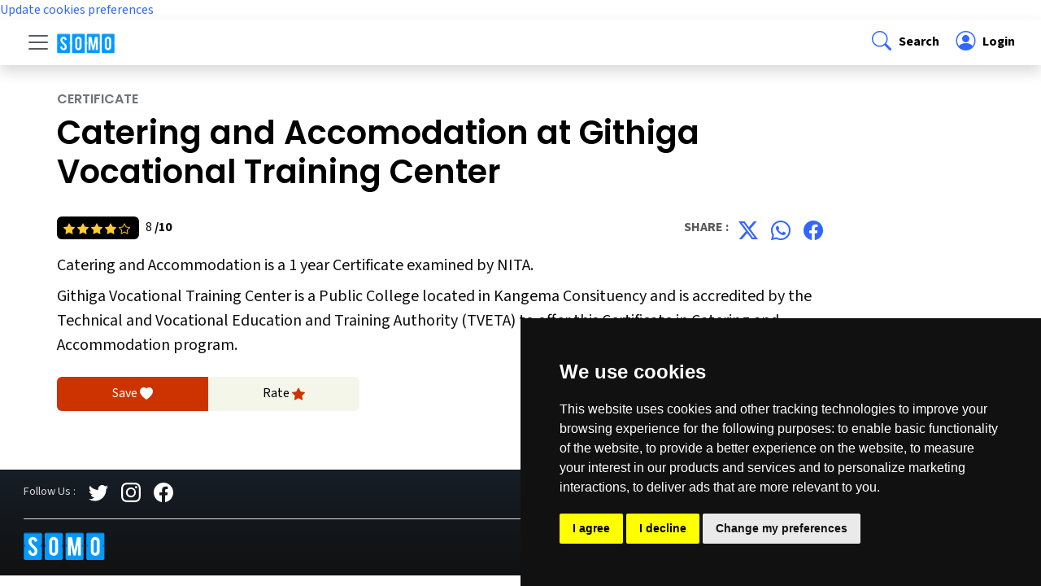

--- FILE ---
content_type: text/html; charset=UTF-8
request_url: https://somo.co.ke/course-catering-and-accomodation-at-githiga-vocational-training-center-sm1-8545
body_size: 26402
content:
<!DOCTYPE html>
<html lang="en">
  <head>
    <meta charset="UTF-8">
<meta name="viewport" content="width=device-width, initial-scale=1.0">
<meta http-equiv="X-UA-Compatible" content="ie=edge">
<!-- CSRF Token -->
<meta name="csrf-token" content="gj4155OayKnNX6mUwVoSYVLWs8cvwwWmeiBmIQo3">
<title>Catering and Accomodation program offerred at Githiga Vocational Training Center</title>
<meta name="description" content="Discover the comprehensive Catering and Accommodation program at Githiga Vocational Training Center, your gateway to a successful career in Hotels and Tourism Management. At Githiga Vocational Training Center you will benefit from hands-on learning opportunities, expert faculty guidance, and industry-relevant insights. Learn about the Catering and Accommodation curriculum, admission requirements, application procedure and more. Apply today and start your journey towards a promising and successful career." />
<meta name="keywords" content="Application process, how to apply, entry requirements, fee structure, Catering and Accommodation, Githiga Vocational Training Center, Certificate,  Catering and Accommodation program, Catering and Accommodation Certificate, Catering and Accommodation apply, Catering and Accommodation entry requirements">
<meta name="og:title" property="og:title" content="Catering and Accomodation program offerred at Githiga Vocational Training Center">
<meta name="og:description" property="og:description" content="Discover the comprehensive Catering and Accommodation program at Githiga Vocational Training Center, your gateway to a successful career in Hotels and Tourism Management. At Githiga Vocational Training Center you will benefit from hands-on learning opportunities, expert faculty guidance, and industry-relevant insights. Learn about the Catering and Accommodation curriculum, admission requirements, application procedure and more. Apply today and start your journey towards a promising and successful career." />
<meta name="og:type" property="og:type" content="website" />
<meta property="og:url" content="https://www.somo.co.ke/course-catering-and-accomodation-at-githiga-vocational-training-center-sm1-8545" />
<meta name="og:site_name" property="og:site_name" content="somo.co.ke" />
<meta property="og:image" content="https://somo.co.ke/build/assets/images/somo-header.png" />
<link rel="icon" href="https://somo.co.ke/build/assets/images/favicon/favicon.ico" type="image/x-icon">
<link rel="apple-touch-icon" sizes="180x180" href="https://somo.co.ke/build/assets/images/favicon/apple-touch-icon.png">
<link rel="icon" type="image/png" sizes="32x32" href="https://somo.co.ke/build/assets/images/favicon/favicon-32x32.png">
<link rel="icon" type="image/png" sizes="16x16" href="https://somo.co.ke/build/assets/images/favicon/favicon-16x16.png">
<!-- Scripts -->
<link rel="stylesheet" href="https://cdn.jsdelivr.net/npm/bootstrap@5.3.3/dist/css/bootstrap.min.css"	integrity="sha384-QWTKZyjpPEjISv5WaRU9OFeRpok6YctnYmDr5pNlyT2bRjXh0JMhjY6hW+ALEwIH" crossorigin="anonymous"/>
<link rel="stylesheet" href="https://cdn.jsdelivr.net/npm/bootstrap-icons@1.11.3/font/bootstrap-icons.min.css"/>
<link rel="preconnect" href="https://fonts.googleapis.com" />
<link rel="preconnect" href="https://fonts.gstatic.com" crossorigin />
<link	rel="stylesheet" href="https://fonts.googleapis.com/css2?family=Source+Sans+3:ital,wght@0,200..900;1,200..900&display=swap"/>
<link	rel="stylesheet" href="https://fonts.googleapis.com/css2?family=Poppins:ital,wght@0,100;0,200;0,300;0,400;0,500;0,600;0,700;0,800;0,900;1,100;1,200;1,300;1,400;1,500;1,600;1,700;1,800;1,900&display=swap"/>
<link rel="stylesheet" href="https://somo.co.ke/build/assets/css/somo.css">



<link rel="canonical" href="https://somo.co.ke/course-catering-and-accomodation-at-githiga-vocational-training-center-sm1-8545" />
<meta name="robots" content="index, follow" />    
  </head>
  <body>
    <!-- Cookie Consent by TermsFeed https://www.TermsFeed.com -->
<script type="text/javascript" src="https://www.termsfeed.com/public/cookie-consent/4.2.0/cookie-consent.js" charset="UTF-8"></script>
<script type="text/javascript" charset="UTF-8">
document.addEventListener('DOMContentLoaded', function () {
cookieconsent.run({"notice_banner_type":"simple","consent_type":"express","palette":"dark","language":"en","page_load_consent_levels":["strictly-necessary"],"notice_banner_reject_button_hide":false,"preferences_center_close_button_hide":false,"page_refresh_confirmation_buttons":false,"website_name":"www.somo.co.ke","website_privacy_policy_url":"https://www.somo.co.ke/privacy-policy"});
});
</script>

<!-- Google Analytics -->
<!-- Google tag (gtag.js) -->
<script type="text/plain" data-cookie-consent="tracking" async src="https://www.googletagmanager.com/gtag/js?id=G-F7L0YV9HPK"></script>
<script type="text/plain" data-cookie-consent="tracking">
  window.dataLayer = window.dataLayer || [];
  function gtag(){dataLayer.push(arguments);}
  gtag('js', new Date());

  gtag('config', 'G-F7L0YV9HPK');
</script>
<!-- end of Google Analytics-->

<!-- Google Tag Manager -->
<!-- Google Tag Manager -->
<script type="text/plain" data-cookie-consent="tracking">(function(w,d,s,l,i){w[l]=w[l]||[];w[l].push({'gtm.start':
  new Date().getTime(),event:'gtm.js'});var f=d.getElementsByTagName(s)[0],
  j=d.createElement(s),dl=l!='dataLayer'?'&l='+l:'';j.async=true;j.src=
  'https://www.googletagmanager.com/gtm.js?id='+i+dl;f.parentNode.insertBefore(j,f);
  })(window,document,'script','dataLayer','GTM-KKF2MLXR');</script>
<!-- end of Google Tag Manager-->

<!-- Google Ads -->
<script type="text/plain" data-cookie-consent="targeting" async src="https://pagead2.googlesyndication.com/pagead/js/adsbygoogle.js?client=ca-pub-9343377597078879"
     crossorigin="anonymous"></script>
<!-- end of Google Ads-->

<noscript>Free cookie consent management tool by <a href="https://www.termsfeed.com/">TermsFeed</a></noscript>
<!-- End Cookie Consent by TermsFeed https://www.TermsFeed.com -->





<!-- Below is the link that users can use to open Preferences Center to change their preferences. Do not modify the ID parameter. Place it where appropriate, style it as needed. -->

<a href="#" id="open_preferences_center">Update cookies preferences</a>


    
    

    <div id="app">
      <nav class="sticky-top bg-white " id="somo-navbar" aria-label="Navigation Bar">
  
  <div class="d-flex align-items-center shadow px-lg-4">
    <div class="p-2 flex-grow-1 navbar">
      <button
        class="navbar-toggler border-0 m-0 p-0"
        type="button"
        data-bs-toggle="offcanvas"
        data-bs-target="#offcanvasNavigation"
        aria-controls="offcanvasNavigation"
        aria-expanded="false"
        aria-label="Toggle navigation"
      >
        <span class="navbar-toggler-icon"></span>
      </button>
      <a class="navbar-brand ms-2 me-auto" href="https://somo.co.ke"
        ><img class="" src="https://somo.co.ke/build/assets/images/somo-header-white.png" width="72" alt="Somo College Guide"
      /></a>
    </div>
    <div class="p-2">
      <a
        data-bs-toggle="offcanvas"
        href="#offcanvasNavigation"
        role="button"
        aria-controls="offcanvasNavigation"
        class="d-block link-body-emphasis text-decoration-none "
        ><i class="bi bi-search fs-4 fw-bold sm-href px-1"> </i><span class="d-none d-md-inline-block fs-6 fw-bold">Search</span></a
      >
    </div>
    <div class="p-2">
      <a href="https://somo.co.ke/my-dashboard" class="d-block link-body-emphasis text-decoration-none">
        <i class="bi bi-person-circle fs-4 fw-bold sm-href px-1"> </i><span class="fs-6 fw-bold">
                     Login         </span>
      </a>
      

     
    </div>
  </div>
  <div class="offcanvas offcanvas-start" tabindex="-1" id="offcanvasNavigation" aria-labelledby="offcanvasNavigation">
    <div class="offcanvas-header">
      <a class="navbar-brand ms-2 me-auto" href="https://somo.co.ke"><img class="" src="https://somo.co.ke/build/assets/images/somo-header-white.png" width="72" alt="somo"/></a>
      <button type="button" class="btn-close" data-bs-dismiss="offcanvas" aria-label="Close"></button>
    </div>
    <div class="offcanvas-body m-0 p-0">
      <div class="m-0 px-2 py-4 my-4 sm-bg-light">
        <form action="https://somo.co.ke/search-result" method="GET">
          <label class="fw-bold">Search</label>
          <div class="input-group">
            <input type="text" class="form-control" id="my_search" name="my_search" value="" placeholder="Search here"/>
            <button type="submit" class="btn btn-secondary sm-btn"><i class="bi bi-search"></i></button>
          </div>
        </form>


        



      </div>
      <div class="list-group list-group-flush border-bottom scrollarea">
        <a class="list-group-item list-group-item-action py-3" href="https://somo.co.ke" aria-current="false">
          <div class="d-flex justify-content-between">
            <span class="fs-6 fw-bold">Home</span>
            <i class="bi bi-chevron-right"></i>
          </div>
        </a>
        <button class="btn btn-toggle d-inline-flex align-items-center rounded border-0 collapsed py-3 fs-6 fw-bold" data-bs-toggle="collapse" data-bs-target="#program-collapse" aria-expanded="false">
          Programs
        </button>
        <div class="collapse list-group list-group-flush border-bottom" id="program-collapse">
          <a class="list-group-item list-group-item-action py-3 fs-6 fw-bold" href="https://somo.co.ke/programs-certificate" aria-current="false">
            <span class="ms-4">Certificate</span>
          </a>
          <a class="list-group-item list-group-item-action py-3 fs-6 fw-bold" href="https://somo.co.ke/programs-diploma" aria-current="false">
            <span class="ms-4">Diploma</span>
          </a>
          <a class="list-group-item list-group-item-action py-3 fs-6 fw-bold" href="https://somo.co.ke/programs-bachelors-degree" aria-current="false">
            <span class="ms-4">Degree</span>
          </a>
          <a class="list-group-item list-group-item-action py-3 fs-6 fw-bold" href="https://somo.co.ke/programs-professional-course" aria-current="false">
            <span class="ms-4">Professional</span>
          </a>
          <a class="list-group-item list-group-item-action py-3 fs-6 fw-bold" href="https://somo.co.ke/courses-in-kenya" aria-current="false">
            <span class="ms-4">All Programs</span>
          </a>
          <!--<a class="list-group-item list-group-item-action py-3 fs-6 fw-bold" href="https://somo.co.ke/programs-short-course" aria-current="false">
            <span class="ms-4">Short Programs</span>
          </a>-->
          
        </div>
        <button class="btn btn-toggle d-inline-flex align-items-center rounded border-0 border-top collapsed py-3 fs-6 fw-bold" data-bs-toggle="collapse" data-bs-target="#university-collapse" aria-expanded="false">
          Universities
        </button>
        <div class="collapse list-group list-group-flush" id="university-collapse">
          
          <a class="list-group-item list-group-item-action py-3 fs-6 fw-bold" href="https://somo.co.ke/universities-in-kenya" aria-current="false">
            <span class="ms-4">All Universities</span>
          </a>
          <a class="list-group-item list-group-item-action py-3 fs-6 fw-bold" href="https://somo.co.ke/universities-in-kenya-public" aria-current="false">
            <span class="ms-4">Public Universities</span>
          </a>
          <a class="list-group-item list-group-item-action py-3 fs-6 fw-bold" href="https://somo.co.ke/universities-in-kenya-private" aria-current="false">
            <span class="ms-4">Private Universities</span>
          </a>
        </div>
        <button class="btn btn-toggle d-inline-flex align-items-center rounded border-0 border-top  collapsed py-3 fs-6 fw-bold" data-bs-toggle="collapse" data-bs-target="#college-collapse" aria-expanded="false">
          Colleges
        </button> 
        <div class="collapse list-group list-group-flush" id="college-collapse">
          <a class="list-group-item list-group-item-action py-3 fs-6 fw-bold" href="https://somo.co.ke/colleges-in-kenya" aria-current="false">
            <span class="ms-4">All Colleges</span>
          </a>
          <a class="list-group-item list-group-item-action py-3 fs-6 fw-bold" href="https://somo.co.ke/colleges-in-kenya-public" aria-current="false">
            <span class="ms-4">Public Colleges</span>
          </a>
          <a class="list-group-item list-group-item-action py-3 fs-6 fw-bold" href="https://somo.co.ke/colleges-in-kenya-private" aria-current="false">
            <span class="ms-4">Private Colleges</span>
          </a>
        </div>
        <a class="list-group-item list-group-item-action border-top py-3" href="https://somo.co.ke/career-guide" aria-current="false">
          <div class="d-flex justify-content-between">
            <span class="fs-6 fw-bold">Articles</span>
            <i class="bi bi-chevron-right"></i>
          </div>
        </a>
        <a class="list-group-item list-group-item-action border-top py-3" href="https://somo.co.ke/about-somo" aria-current="false">
          <div class="d-flex justify-content-between">
            <span class="fs-6 fw-bold">About Us</span>
            <i class="bi bi-chevron-right"></i>
          </div>
        </a>
        <a class="list-group-item list-group-item-action border-top py-3" href="https://somo.co.ke/contact-somo" aria-current="false">
          <div class="d-flex justify-content-between">
            <span class="fs-6 fw-bold">Contact Us</span>
            <i class="bi bi-chevron-right"></i>
          </div>
        </a>
       
                          <a class="list-group-item list-group-item-action border-top py-3" href="https://somo.co.ke/my-dashboard" aria-current="false">
            <i class="bi bi-box-arrow-in-right fs-4 fw-bold sm-href"> </i><span class="fs-6 fw-bold">Login</span>
          </a>
        
        <div class="col-12 d-flex py-3  border-bottom">
          <div class="fw-normal ps-3">Follow Us : </div><br/>
          <ul class="nav justify-content-end list-unstyled d-flex">
            <li class="ms-2"><a class="" href="#"><i class="bi bi-twitter-x fs-4 fw-bold sm-href px-1"></i></a></li>
            <li class="ms-2"><a class="" href="#"><i class="bi bi-instagram fs-4 fw-bold sm-href px-1"></i></a></li>
            <li class="ms-2"><a class="" href="#"><i class="bi bi-facebook fs-4 fw-bold sm-href px-1"></i></a></li>
          </ul>
        </div>
      </div>
    </div>
  </div>
</nav>
      <main class="sm-main-body">
        <script type="application/ld+json">
  {
    "@context": "https://schema.org/",
    "@type": "Course",
    "@id": "Course",
    "name": "Catering and Accomodation at Githiga Vocational Training Center",
    "description": "&lt;p&gt;Catering and accomodation certificate programme by NITA&lt;/p&gt;",
    "url": "https://somo.co.ke/course-catering-and-accomodation-at-githiga-vocational-training-center-sm1-8545",
    "provider": {
      "@type": "CollegeOrUniversity",
      "name": "Githiga Vocational Training Center",
      "sameAs": "https://somo.co.ke/about-githiga-vocational-training-center-sm1-430",
      "address": {
        "@type": "PostalAddress",
        "postalCode": "0021",
        "streetAddress": "",
        "addressLocality": "Kangema Consituency",
        "addressRegion": "Muranga County",
        "addressCountry": "KE"
      }
    },
    "timeToComplete": "1 year",
    "educationalCredentialAwarded": {
      "@type": "EducationalOccupationalCredential",
      "credentialCategory": "Certificate in Catering and Accommodation"
    },
    "programPrerequisites": {
        "@type": "EducationalOccupationalCredential",
        "credentialCategory": ""
    },
    "hasCourseInstance": {
      "@type": "CourseInstance",
      "courseMode": "onsite",
      "courseWorkload": "P1Y",
      "location": "Githiga Vocational Training Center",
      "endDate": "2024-07-01",
      "startDate": "2024-11-28"
    },
    "offers": {
      "@type": "AggregateOffer",
      "category": "Application Fee",
      "priceCurrency": "KShs",
      "lowPrice": "500",
      "offerCount": "100"
    },
    "aggregateRating": {
      "@type": "AggregateRating",
      "bestRating": "10",
      "ratingCount": "1",
      "ratingValue": "6"
    }
  }
  </script>
  <section class="">
    <div class="container sm-section">
      <div class="row ">
        <div class="col-12 col-md-10">
          <h2 class="fs-6 text-secondary mb-2 text-uppercase text-left">Certificate</h3>
          <h1 class="text-left mt-1 mb-4">Catering and Accomodation at Githiga Vocational Training Center</h1>
          <div class="row p-0 m-0 pt-0 px-lg-0">
            <div class="col-6 fs-6 p-0 mt-2">
              <span class="small sm-text-yellow bg-black rounded-2 p-1 px-2 me-2">
                                                                                                      <i class="bi bi-star-fill rating-color"></i>
                                                                        <i class="bi bi-star-fill rating-color"></i>
                                                                        <i class="bi bi-star-fill rating-color"></i>
                                                                        <i class="bi bi-star-fill rating-color"></i>
                                                                        <i class="bi bi-star rating-color"></i>
                                                </span>
              8 <span class="fw-bold">/10</span>
            </div>
            <div class="col-6 fs-6 fw-bold sm-caption p-0 mt-2 text-end">
              <div class="fw-normal ps-3"></div>
              <ul class="nav justify-content-end list-unstyled d-flex">
                <li class="ms-2">Share : </li>
                <li class="ms-2"><a class="" href="https://twitter.com/intent/tweet?text=Catering+and+Accomodation+at+Githiga+Vocational+Training+Center&url=https://somo.co.ke/course-catering-and-accomodation-at-githiga-vocational-training-center-sm1-8545&via=somoguide"><i class="bi bi-twitter-x fs-4 fw-bold sm-href px-1"></i></a></li>
                <li class="ms-2"><a class="" href="https://wa.me/?text=The+following+program+might+be+of+interest+to+you%3A+%2ACatering+and+Accomodation+at+Githiga+Vocational+Training+Center%2A%2C+(https%3A%2F%2Fsomo.co.ke%2Fcourse-catering-and-accomodation-at-githiga-vocational-training-center-sm1-8545)"><i class="bi bi-whatsapp fs-4 fw-bold sm-href px-1"></i></a></li>
                <li class="ms-2"><a class="" href="https://www.facebook.com/sharer/sharer.php?u=https://somo.co.ke/course-catering-and-accomodation-at-githiga-vocational-training-center-sm1-8545"><i class="bi bi-facebook fs-4 fw-bold sm-href px-1"></i></a></li>
              </ul>
            </div>
          </div>
          
          <div class="fs-5 mt-2">Catering and Accommodation is a 1 year Certificate examined by NITA.</div>
          <div class="fs-5 mt-2">Githiga Vocational Training Center is a Public College located in Kangema Consituency and is accredited by the Technical and Vocational Education and Training Authority (TVETA) to offer this Certificate in Catering and Accommodation program.</div>
          
        </div>
        <div class="col-12 col-md-6 my-4">
          <div class="row p-0 m-0 pt-0 px-lg-0 text-center">
            <a href="" class="col-4 sm-bg-orange rounded-start p-2 fs-6 text-white">Save <i class="bi bi-heart-fill"></i></a>
            <a href="" class="col-4 sm-bg-light rounded-end p-2 fs-6 text-black">Rate <i class="bi bi-star-fill sm-text-orange"></i></a>
          </div>
        </div>
        <div class="col col-lg-8 my-2">
                </div>
        
      </div>
    </div>
  </section>
<script src="https://somo.co.ke/adminlte/plugins/jquery/jquery.min.js"></script>
<script type="text/javascript">
  function courseLike(myCourse) {
    var element = document.getElementById(myCourse);
    var likes =document.getElementById("likes_"+myCourse);
    var liked =document.getElementById("liked_"+myCourse);
    var likesCount= +likes.textContent + 1;  
    $.ajax({
      url: "https://somo.co.ke/api/like-course",
      type: "POST",
      data: {
      course: myCourse,
      _token: 'gj4155OayKnNX6mUwVoSYVLWs8cvwwWmeiBmIQo3',
      },
      dataType: 'json',
      success: function (result) {
        element.classList.remove("bi-hand-thumbs-up");
        element.classList.remove("sm-btn");
        element.classList.add("sm-btn4");
        element.classList.add("bi-hand-thumbs-up-fill");
        element.classList.add("active");
        likes.innerText=likesCount;
      }
    })
  }
</script>
      </main>
      <div class="container-fluid sm-footer py-0">
  <svg xmlns="http://www.w3.org/2000/svg" class="d-none">
    <symbol id="bootstrap" viewBox="0 0 118 94">
      <title>Bootstrap</title>
      <path fill-rule="evenodd" clip-rule="evenodd" d="M24.509 0c-6.733 0-11.715 5.893-11.492 12.284.214 6.14-.064 14.092-2.066 20.577C8.943 39.365 5.547 43.485 0 44.014v5.972c5.547.529 8.943 4.649 10.951 11.153 2.002 6.485 2.28 14.437 2.066 20.577C12.794 88.106 17.776 94 24.51 94H93.5c6.733 0 11.714-5.893 11.491-12.284-.214-6.14.064-14.092 2.066-20.577 2.009-6.504 5.396-10.624 10.943-11.153v-5.972c-5.547-.529-8.934-4.649-10.943-11.153-2.002-6.484-2.28-14.437-2.066-20.577C105.214 5.894 100.233 0 93.5 0H24.508zM80 57.863C80 66.663 73.436 72 62.543 72H44a2 2 0 01-2-2V24a2 2 0 012-2h18.437c9.083 0 15.044 4.92 15.044 12.474 0 5.302-4.01 10.049-9.119 10.88v.277C75.317 46.394 80 51.21 80 57.863zM60.521 28.34H49.948v14.934h8.905c6.884 0 10.68-2.772 10.68-7.727 0-4.643-3.264-7.207-9.012-7.207zM49.948 49.2v16.458H60.91c7.167 0 10.964-2.876 10.964-8.281 0-5.406-3.903-8.178-11.425-8.178H49.948z"></path>
    </symbol>
    <symbol id="facebook" viewBox="0 0 16 16">
      <path d="M16 8.049c0-4.446-3.582-8.05-8-8.05C3.58 0-.002 3.603-.002 8.05c0 4.017 2.926 7.347 6.75 7.951v-5.625h-2.03V8.05H6.75V6.275c0-2.017 1.195-3.131 3.022-3.131.876 0 1.791.157 1.791.157v1.98h-1.009c-.993 0-1.303.621-1.303 1.258v1.51h2.218l-.354 2.326H9.25V16c3.824-.604 6.75-3.934 6.75-7.951z"/>
    </symbol>
    <symbol id="instagram" viewBox="0 0 16 16">
        <path d="M8 0C5.829 0 5.556.01 4.703.048 3.85.088 3.269.222 2.76.42a3.917 3.917 0 0 0-1.417.923A3.927 3.927 0 0 0 .42 2.76C.222 3.268.087 3.85.048 4.7.01 5.555 0 5.827 0 8.001c0 2.172.01 2.444.048 3.297.04.852.174 1.433.372 1.942.205.526.478.972.923 1.417.444.445.89.719 1.416.923.51.198 1.09.333 1.942.372C5.555 15.99 5.827 16 8 16s2.444-.01 3.298-.048c.851-.04 1.434-.174 1.943-.372a3.916 3.916 0 0 0 1.416-.923c.445-.445.718-.891.923-1.417.197-.509.332-1.09.372-1.942C15.99 10.445 16 10.173 16 8s-.01-2.445-.048-3.299c-.04-.851-.175-1.433-.372-1.941a3.926 3.926 0 0 0-.923-1.417A3.911 3.911 0 0 0 13.24.42c-.51-.198-1.092-.333-1.943-.372C10.443.01 10.172 0 7.998 0h.003zm-.717 1.442h.718c2.136 0 2.389.007 3.232.046.78.035 1.204.166 1.486.275.373.145.64.319.92.599.28.28.453.546.598.92.11.281.24.705.275 1.485.039.843.047 1.096.047 3.231s-.008 2.389-.047 3.232c-.035.78-.166 1.203-.275 1.485a2.47 2.47 0 0 1-.599.919c-.28.28-.546.453-.92.598-.28.11-.704.24-1.485.276-.843.038-1.096.047-3.232.047s-2.39-.009-3.233-.047c-.78-.036-1.203-.166-1.485-.276a2.478 2.478 0 0 1-.92-.598 2.48 2.48 0 0 1-.6-.92c-.109-.281-.24-.705-.275-1.485-.038-.843-.046-1.096-.046-3.233 0-2.136.008-2.388.046-3.231.036-.78.166-1.204.276-1.486.145-.373.319-.64.599-.92.28-.28.546-.453.92-.598.282-.11.705-.24 1.485-.276.738-.034 1.024-.044 2.515-.045v.002zm4.988 1.328a.96.96 0 1 0 0 1.92.96.96 0 0 0 0-1.92zm-4.27 1.122a4.109 4.109 0 1 0 0 8.217 4.109 4.109 0 0 0 0-8.217zm0 1.441a2.667 2.667 0 1 1 0 5.334 2.667 2.667 0 0 1 0-5.334z"/>
    </symbol>
    <symbol id="twitter" viewBox="0 0 16 16">
      <path d="M5.026 15c6.038 0 9.341-5.003 9.341-9.334 0-.14 0-.282-.006-.422A6.685 6.685 0 0 0 16 3.542a6.658 6.658 0 0 1-1.889.518 3.301 3.301 0 0 0 1.447-1.817 6.533 6.533 0 0 1-2.087.793A3.286 3.286 0 0 0 7.875 6.03a9.325 9.325 0 0 1-6.767-3.429 3.289 3.289 0 0 0 1.018 4.382A3.323 3.323 0 0 1 .64 6.575v.045a3.288 3.288 0 0 0 2.632 3.218 3.203 3.203 0 0 1-.865.115 3.23 3.23 0 0 1-.614-.057 3.283 3.283 0 0 0 3.067 2.277A6.588 6.588 0 0 1 .78 13.58a6.32 6.32 0 0 1-.78-.045A9.344 9.344 0 0 0 5.026 15z"/>
    </symbol>
  </svg>

  <footer class="d-flex flex-wrap justify-content-between align-items-center py-0 my-0  ">
    <div class="col-12 d-flex py-3  border-bottom">
      
      <span class="mb-3 mb-md-0 text-body-white">Follow Us : </span>
      <ul class="nav justify-content-end list-unstyled d-flex">
        <li class="ms-3"><a class="text-body-white" href="#"><svg class="bi text-white" width="24" height="24"><use xlink:href="#twitter"/></svg></a></li>
        <li class="ms-3"><a class="text-body-white" href="#"><svg class="bi text-white" width="24" height="24"><use xlink:href="#instagram"/></svg></a></li>
        <li class="ms-3"><a class="text-body-white" href="#"><svg class="bi text-white" width="24" height="24"><use xlink:href="#facebook"/></svg></a></li>
      </ul>
    </div>
    <div class="col d-flex py-3 justify-content-between">
    <a class="m-0 d-inline" href="https://somo.co.ke">
      <img src="https://somo.co.ke/build/assets/images/somo-header-white.png" width="101" height="35" class="d-block align-top" alt="Somo College Guide">
    </a>
    <ul class="nav justify-content-end m-0">
      <li class="nav-item"><a class= "nav-link" href="terms-of-use">Terms of Use</a></li>
      <li class="nav-item"><a class= "nav-link" href="privacy-policy">Privacy Policy</a></li>
      <li class="nav-item"><a class= "nav-link" href="contact-somo">Contact Us</a></li>
    </ul>
  </di>
  </footer>
</div>      <script src="https://somo.co.ke/build/assets/js/bootstrap.bundle.min.js"></script>
    </div>
  </body>
</html>

--- FILE ---
content_type: text/css
request_url: https://somo.co.ke/build/assets/css/somo.css
body_size: 7538
content:
body {
    font-family: "Source Sans 3", sans-serif;
    font-size: 16px;
    color: rgb(0, 0, 0, 0.95);
    margin: 0 auto;
    overflow-x: hidden;
}

h1,
h2,
h3,
h4,
h5,
h6 {
    font-family: "poppins", sans-serif;
    color: #000000;
    font-weight: 600;
}

a,
a:hover,
a:active,
a:focus {
    text-decoration: none;
    color: #3366ff;
}
a:hover,
a:focus {
    text-decoration: underline #ffcc33 2px;
}
a:hover .sm-no-underline {
    text-decoration: none;
}

a .sm-underline {
    text-decoration: underline;
}
a:hover .sm-underline {
    color: red;
    text-decoration: underline;
}

a .sm-no-underline {
    text-decoration: none;
}
a:hover .sm-no-underline {
    text-decoration: none;
}

a .sm-href {
    color: #3366ff;
}
a:hover .sm-href {
    color: #ffcc33;
    background-color: #111111;
    padding: 2px 0 0 2px;
    border-radius: 4px;
}

.sm-btn {
    display: inline-block;
    text-align: center;
    font-size: 0.875rem;
    padding: 0.3rem 1rem 0.3rem 1rem;
    text-transform: uppercase;
    font-weight: 700;
    color: #fff;
    background: #3366ff;
    border: #3366ff 1px solid;
    -webkit-border-radius: 2px;
    -moz-border-radius: 2px;
    -ms-border-radius: 2px;
    border-radius: 2px;
}
.sm-btn:hover {
    background: #ffcc33;
    color: #000;
    border: #ffcc33 1px solid;
}

/*****backgrounds********/
.sm-text-yellow {
    color: #ffcc33;
}
.sm-text-blue {
    color: #3366ff;
}
.sm-text-orange {
    color: #cc3300;
}
.sm-caption {
    color: rgba(89, 89, 89, 1);
    text-transform: uppercase;
}
.sm-bg-blue {
    background: #114388;
    color: #ffffff;
}
.sm-bg-light {
    background: #f5f6ea;
}
.sm-bg-orange {
    background: #cc3300;
    color: #ffffff;
}
a:hover .sm-no-hover {
    background: #cc3300;
}
/*******text**********/
.sm-kinsta {
    color: #ffcc33;

    -webkit-text-stroke: 1px #282828;
    text-shadow: 0px 4px 4px #282828;
}
/********section********/
.sm-section {
    padding: 2rem 0;
}
.my-height {
    height: 80vh;

    overflow: hidden;
}

.my-height img {
    object-fit: cover;
}

.my-ram {
    height: 200px;
    overflow: hidden;
}
.my-ram img {
    object-fit: cover;
}

.sm-card img {
    height: 150px;
    object-fit: cover;
}

.my-back {
    background: rgb(238, 91, 70);
    background: linear-gradient(
        90deg,
        rgba(249, 171, 58, 1) 0%,
        rgba(238, 91, 70, 1) 100%
    );
}
.my-background-polka {
    background: url(../images/polka.webp);
    background-repeat: no-repeat;
    background-repeat: repeat-x;
    background-size: auto;

    overflow: hidden;
}
.my-background-burger {
    background: url(../images/burger2.webp);
    background-repeat: no-repeat;
    background-size: auto;
    padding: 40px;
    min-height: 40vh;

    overflow: hidden;

    background-size: cover;
}

.sm-list ul {
    list-style-type: none;
    margin: 0;
    padding: 0;
    overflow: hidden;
}
.sm-list li {
    float: left;
}

.sm-content ul {
    display: block;
    margin-left: 1rem;
}

.sm-content ul li {
    display: block;
    position: relative;
}

.sm-content ul li:not(:last-child) {
    margin-bottom: 1.5rem;
}

.sm-content ul li:before {
    content: "";
    position: absolute;
    top: 1.2em;
    left: -2rem;
    margin-top: -0.9em;

    height: 18px;
    width: 18px;
    border-top: 8px solid transparent;
    border-bottom: 8px solid transparent;
    border-left: 18px solid #ff6633;
}

.sm-content ol {
    counter-reset: li;
    list-style: none;
    padding: 0;
    text-shadow: 0 1px 0 rgba(255, 255, 255, 0.5);
}

.sm-content ol a {
    position: relative;
    display: block;
    padding: 0.4em 0.4em 0.4em 0.8em;
    margin: 0.5em 0 0.5em 2.5em;
    background: #d3d4da;
    color: #444;
    text-decoration: none;
    transition: all 0.3s ease-out;
}

.sm-content ol a:hover {
    background: #dcdde1;
}
.sm-content ol a:before {
    content: counter(li);
    counter-increment: li;
    position: absolute;
    left: -2.5em;
    top: 50%;
    margin-top: -1em;
    background: #f9dd94;
    height: 2em;
    width: 2em;
    line-height: 2em;
    text-align: center;
    font-weight: bold;
}

.sm-content ol a:after {
    position: absolute;
    content: "";
    border: 0.5em solid transparent;
    left: -1em;
    top: 50%;
    margin-top: -0.5em;
    transition: all 0.3s ease-out;
}

.sm-content ol a:hover:after {
    left: -0.5em;
    border-left-color: #f9dd94;
}

/***************end content*************/
.sm-card-border {
    border: #3366ff 4px solid;
}
.source-sans-3-trial {
    font-family: "Source Sans 3", sans-serif;
    font-optical-sizing: auto;
    font-weight: 600;
    font-style: normal;
}

.my-underline {
    text-decoration-line: underline;
    text-decoration-thickness: 3px;
}
.my-breadcrumbx {
    --bs-breadcrumb-divider: url("data:image/svg+xml,%3Csvg xmlns='http://www.w3.org/2000/svg' viewBox='5 2 1 2' width='8px' height='12px' %3E%3Cpath d='M5 2 6 3 5 4 5 2Z' fill='%23000099'/%3E%3C/svg%3E");
}
.my-breadcrumb {
    --bs-breadcrumb-divider: "";
}
.sm-breadcrumb-item {
    background: #114388;
    margin: 0 4px;
    padding: 2px 4px;
    border-radius: 5px;
}

.dropdown-toggle {
    outline: 0;
}

.btn-toggle {
    padding: 0.25rem 0.5rem;
    font-weight: 600;
    color: var(--bs-emphasis-color);
    background-color: transparent;
}
.btn-toggle:hover,
.btn-toggle:focus {
    color: rgba(var(--bs-emphasis-color-rgb), 0.85);
    background-color: var(--bs-tertiary-bg);
}

.btn-toggle::before {
    width: 1.25em;
    line-height: 0;
    content: url("data:image/svg+xml,%3csvg xmlns='http://www.w3.org/2000/svg' width='16' height='16' viewBox='0 0 16 16'%3e%3cpath fill='none' stroke='rgba%280,0,0,.5%29' stroke-linecap='round' stroke-linejoin='round' stroke-width='2' d='M5 14l6-6-6-6'/%3e%3c/svg%3e");
    transition: transform 0.35s ease;
    transform-origin: 0.5em 50%;
}

[data-bs-theme="dark"] .btn-toggle::before {
    content: url("data:image/svg+xml,%3csvg xmlns='http://www.w3.org/2000/svg' width='16' height='16' viewBox='0 0 16 16'%3e%3cpath fill='none' stroke='rgba%28255,255,255,.5%29' stroke-linecap='round' stroke-linejoin='round' stroke-width='2' d='M5 14l6-6-6-6'/%3e%3c/svg%3e");
}

.btn-toggle[aria-expanded="true"] {
    color: rgba(var(--bs-emphasis-color-rgb), 0.85);
}
.btn-toggle[aria-expanded="true"]::before {
    transform: rotate(90deg);
}

.btn-toggle-nav a {
    padding: 0.1875rem 0.5rem;
    margin-top: 0.125rem;
    margin-left: 1.25rem;
}
.btn-toggle-nav a:hover,
.btn-toggle-nav a:focus {
    background-color: var(--bs-tertiary-bg);
}

.scrollarea {
    overflow-y: auto;
}

.sm-footer {
    padding: 2em;
    margin: 0;
    color: #d6d6d6;
    background: #161e27;
    background: -moz-linear-gradient(top, #161e27 0%, #111 100%);
    background: -webkit-linear-gradient(top, #161e27 0%, #111 100%);
    background: -o-linear-gradient(top, #161e27 0%, #111 100%);
    background: -ms-linear-gradient(top, #161e27 0%, #111 100%);
    background: linear-gradient(top, #161e27 0%, #111 100%);
    font-size: 0.9rem;
    font-weight: 400;
}

.sm-footer a {
    color: #d6d6d6;
}
.sm-footer a:hover {
    color: #ffcc00;
}
.bi {
    vertical-align: -0.125em;
    fill: currentColor;
}
